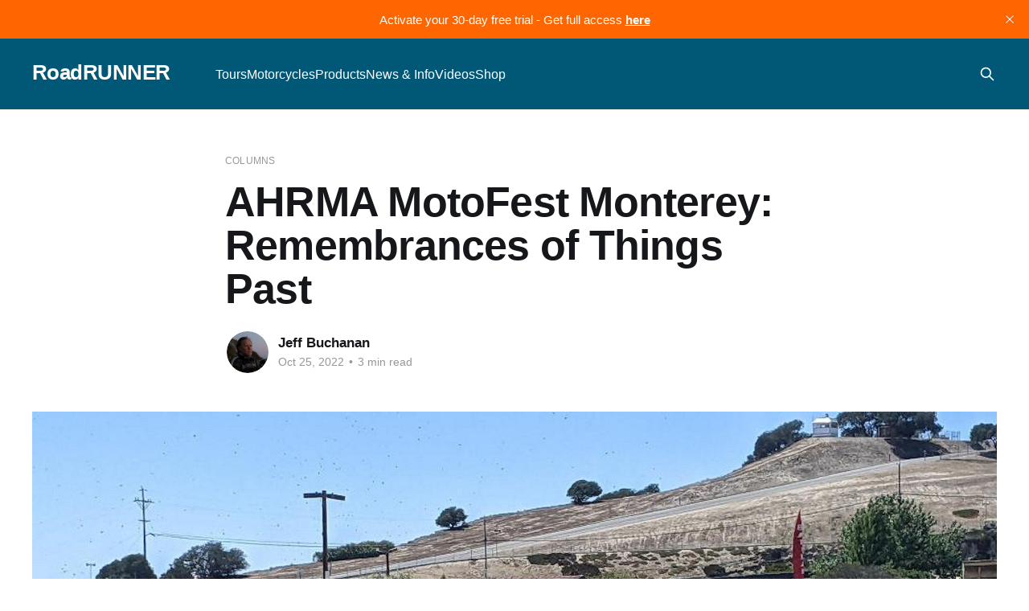

--- FILE ---
content_type: text/html; charset=utf-8
request_url: https://www.roadrunner.travel/articles/ahrma-motofest-monterey-remembrances-of-things-past/
body_size: 7004
content:
<!DOCTYPE html>
<html lang="en">
<head>

    <title>AHRMA MotoFest Monterey: Remembrances of Things Past</title>
    <meta charset="utf-8" />
    <meta http-equiv="X-UA-Compatible" content="IE=edge" />
    <meta name="HandheldFriendly" content="True" />
    <meta name="viewport" content="width=device-width, initial-scale=1.0" />

    <link rel="stylesheet" type="text/css" href="/assets/built/screen.css?v=ffa953dc47" />

    <link rel="icon" href="https://assets.roadrunner.travel/img/2024/05/RR-Icon-logo-yellow-stroke.png" type="image/png">
    <link rel="canonical" href="https://www.roadrunner.travel/articles/ahrma-motofest-monterey-remembrances-of-things-past/">
    <meta name="referrer" content="no-referrer-when-downgrade">
    
    <meta property="og:site_name" content="RoadRUNNER">
    <meta property="og:type" content="article">
    <meta property="og:title" content="AHRMA MotoFest Monterey: Remembrances of Things Past">
    <meta property="og:description" content="It was a beautiful fog-free weekend at Laguna Seca in Monterey. The American
Historic Racing Motorcycle Association (AHRMA) had staked out a motocross track
on the rolling hills above the famous circuit, cut a small flat track oval out
of the grass infield, and built a trials section, creating the">
    <meta property="og:url" content="https://www.roadrunner.travel/articles/ahrma-motofest-monterey-remembrances-of-things-past/">
    <meta property="og:image" content="https://assets.roadrunner.travel/img/2022/10/thumbnail-3.jpg">
    <meta property="article:published_time" content="2022-10-25T12:00:00.000Z">
    <meta property="article:modified_time" content="2022-10-25T12:00:00.000Z">
    <meta property="article:tag" content="Columns">
    <meta property="article:tag" content="WEB Exclusive">
    
    <meta name="twitter:card" content="summary_large_image">
    <meta name="twitter:title" content="AHRMA MotoFest Monterey: Remembrances of Things Past">
    <meta name="twitter:description" content="It was a beautiful fog-free weekend at Laguna Seca in Monterey. The American
Historic Racing Motorcycle Association (AHRMA) had staked out a motocross track
on the rolling hills above the famous circuit, cut a small flat track oval out
of the grass infield, and built a trials section, creating the">
    <meta name="twitter:url" content="https://www.roadrunner.travel/articles/ahrma-motofest-monterey-remembrances-of-things-past/">
    <meta name="twitter:image" content="https://assets.roadrunner.travel/img/2022/10/thumbnail-3.jpg">
    <meta name="twitter:label1" content="Written by">
    <meta name="twitter:data1" content="Jeff Buchanan">
    <meta name="twitter:label2" content="Filed under">
    <meta name="twitter:data2" content="Columns, WEB Exclusive">
    <meta property="og:image:width" content="1200">
    <meta property="og:image:height" content="779">
    
    <script type="application/ld+json">
{
    "@context": "https://schema.org",
    "@type": "Article",
    "publisher": {
        "@type": "Organization",
        "name": "RoadRUNNER",
        "url": "https://www.roadrunner.travel/",
        "logo": {
            "@type": "ImageObject",
            "url": "https://assets.roadrunner.travel/img/2024/05/RR-Icon-logo-yellow-stroke.png"
        }
    },
    "author": {
        "@type": "Person",
        "name": "Jeff Buchanan",
        "image": {
            "@type": "ImageObject",
            "url": "https://assets.roadrunner.travel/img/2022/03/Jeff-Buchanan.jpg",
            "width": 311,
            "height": 300
        },
        "url": "https://www.roadrunner.travel/author/jeff-buchanan/",
        "sameAs": []
    },
    "headline": "AHRMA MotoFest Monterey: Remembrances of Things Past",
    "url": "https://www.roadrunner.travel/articles/ahrma-motofest-monterey-remembrances-of-things-past/",
    "datePublished": "2022-10-25T12:00:00.000Z",
    "dateModified": "2022-10-25T12:00:00.000Z",
    "image": {
        "@type": "ImageObject",
        "url": "https://assets.roadrunner.travel/img/2022/10/thumbnail-3.jpg",
        "width": 1200,
        "height": 779
    },
    "keywords": "Columns, WEB Exclusive",
    "description": "It was a beautiful fog-free weekend at Laguna Seca in Monterey. The American\nHistoric Racing Motorcycle Association (AHRMA) had staked out a motocross track\non the rolling hills above the famous circuit, cut a small flat track oval out\nof the grass infield, and built a trials section, creating the four-ring circus\natmosphere of vintage motorcycle events. On each of these courses, thriving in\ntheir respective disciplines, immaculately maintained racing machines from past\neras were circulating, be",
    "mainEntityOfPage": "https://www.roadrunner.travel/articles/ahrma-motofest-monterey-remembrances-of-things-past/"
}
    </script>

    <meta name="generator" content="Ghost 5.89">
    <link rel="alternate" type="application/rss+xml" title="RoadRUNNER" href="https://www.roadrunner.travel/rss/">
    <script defer src="https://assets.roadrunner.travel/portal-addfa487ee6ec57c35340111bf144539.min.js" data-i18n="false" data-ghost="https://www.roadrunner.travel/" data-key="4eeafbc7902209f0d0863f9b84" data-api="https://www.roadrunner.travel/ghost/api/content/" crossorigin="anonymous"></script><style id="gh-members-styles">.gh-post-upgrade-cta-content,
.gh-post-upgrade-cta {
    display: flex;
    flex-direction: column;
    align-items: center;
    font-family: -apple-system, BlinkMacSystemFont, 'Segoe UI', Roboto, Oxygen, Ubuntu, Cantarell, 'Open Sans', 'Helvetica Neue', sans-serif;
    text-align: center;
    width: 100%;
    color: #ffffff;
    font-size: 16px;
}

.gh-post-upgrade-cta-content {
    border-radius: 8px;
    padding: 40px 4vw;
}

.gh-post-upgrade-cta h2 {
    color: #ffffff;
    font-size: 28px;
    letter-spacing: -0.2px;
    margin: 0;
    padding: 0;
}

.gh-post-upgrade-cta p {
    margin: 20px 0 0;
    padding: 0;
}

.gh-post-upgrade-cta small {
    font-size: 16px;
    letter-spacing: -0.2px;
}

.gh-post-upgrade-cta a {
    color: #ffffff;
    cursor: pointer;
    font-weight: 500;
    box-shadow: none;
    text-decoration: underline;
}

.gh-post-upgrade-cta a:hover {
    color: #ffffff;
    opacity: 0.8;
    box-shadow: none;
    text-decoration: underline;
}

.gh-post-upgrade-cta a.gh-btn {
    display: block;
    background: #ffffff;
    text-decoration: none;
    margin: 28px 0 0;
    padding: 8px 18px;
    border-radius: 4px;
    font-size: 16px;
    font-weight: 600;
}

.gh-post-upgrade-cta a.gh-btn:hover {
    opacity: 0.92;
}</style><script async src="https://js.stripe.com/v3/"></script>
    <script defer src="https://cdn.jsdelivr.net/ghost/sodo-search@~1.1/umd/sodo-search.min.js" data-key="4eeafbc7902209f0d0863f9b84" data-styles="https://cdn.jsdelivr.net/ghost/sodo-search@~1.1/umd/main.css" data-sodo-search="https://www.roadrunner.travel/" crossorigin="anonymous"></script>
    <script defer src="https://cdn.jsdelivr.net/ghost/announcement-bar@~1.1/umd/announcement-bar.min.js" data-announcement-bar="https://www.roadrunner.travel/" data-api-url="https://www.roadrunner.travel/members/api/announcement/" crossorigin="anonymous"></script>
    <link href="https://www.roadrunner.travel/webmentions/receive/" rel="webmention">
    <script defer src="/public/cards.min.js?v=ffa953dc47"></script>
    <link rel="stylesheet" type="text/css" href="/public/cards.min.css?v=ffa953dc47">
    <script defer src="/public/member-attribution.min.js?v=ffa953dc47"></script><style>:root {--ghost-accent-color: #005776;}</style>
    <!-- Google tag (gtag.js) -->
<script async src="https://www.googletagmanager.com/gtag/js?id=G-SSHDH4XF4N"></script>
<script>
  window.dataLayer = window.dataLayer || [];
  function gtag(){dataLayer.push(arguments);}
  gtag('js', new Date());

  gtag('config', 'G-SSHDH4XF4N');
</script>

    
    <!-- Event snippet for Subscribe conversion page
In your html page, add the snippet and call gtag_report_conversion when someone clicks on the chosen link or button. -->
<script>
function gtag_report_conversion(url) {
  var callback = function () {
    if (typeof(url) != 'undefined') {
      window.location = url;
    }
  };
  gtag('event', 'conversion', {
      'send_to': 'AW-10893915657/Dc7BCLq5o9ADEInsz8oo',
      'event_callback': callback
  });
  return false;
}
</script>

<!-- Google AdSense -->
<meta name="google-adsense-account" content="ca-pub-4035264897528583">

    <link rel="icon" href="https://assets.roadrunner.travel/favicon.gif" type="image/gif">
</head>
<body class="post-template tag-columns tag-web-exclusive tag-hash-article is-head-left-logo has-cover">
<div class="viewport">

    <header id="gh-head" class="gh-head outer is-header-hidden">
        <div class="gh-head-inner inner">
            <div class="gh-head-brand">
                <a class="gh-head-logo no-image" href="https://www.roadrunner.travel">
                        RoadRUNNER
                </a>
                <button class="gh-search gh-icon-btn" aria-label="Search this site" data-ghost-search><svg xmlns="http://www.w3.org/2000/svg" fill="none" viewBox="0 0 24 24" stroke="currentColor" stroke-width="2" width="20" height="20"><path stroke-linecap="round" stroke-linejoin="round" d="M21 21l-6-6m2-5a7 7 0 11-14 0 7 7 0 0114 0z"></path></svg></button>
                <button class="gh-burger"></button>
            </div>

            <nav class="gh-head-menu">
                <ul class="nav">
    <li class="nav-tours"><a href="https://www.roadrunner.travel/tours/">Tours</a></li>
    <li class="nav-motorcycles"><a href="https://www.roadrunner.travel/motorcycles/">Motorcycles</a></li>
    <li class="nav-products"><a href="https://www.roadrunner.travel/products/">Products</a></li>
    <li class="nav-news-info nav-current-parent"><a href="https://www.roadrunner.travel/articles/">News &amp; Info</a></li>
    <li class="nav-videos"><a href="https://www.roadrunner.travel/videos/">Videos</a></li>
    <li class="nav-shop"><a href="https://shop.roadrunner.travel/">Shop</a></li>
</ul>

            </nav>

            <div class="gh-head-actions">
                    <button class="gh-search gh-icon-btn" data-ghost-search><svg xmlns="http://www.w3.org/2000/svg" fill="none" viewBox="0 0 24 24" stroke="currentColor" stroke-width="2" width="20" height="20"><path stroke-linecap="round" stroke-linejoin="round" d="M21 21l-6-6m2-5a7 7 0 11-14 0 7 7 0 0114 0z"></path></svg></button>
                    <div class="gh-head-members">
                        <a class="gh-head-button portal-when-logged-out" href="#/portal/signin" data-portal="signin">Login</a>
                        <a class="gh-head-button portal-when-logged-out" href="#/portal/signup" data-portal="signup">Subscribe</a>
                        <a class="gh-head-button portal-when-logged-in" href="#/portal/account" data-portal="account">Account</a>

                    </div>
            </div>
        </div>
    </header>

    <div class="site-content">
        



<main id="site-main" class="site-main">
<article class="article post tag-columns tag-web-exclusive tag-hash-article ">

    <header class="article-header gh-canvas">

        <div class="article-tag post-card-tags">
                <span class="post-card-primary-tag">
                    <a href="/tag/columns/">Columns</a>
                </span>
        </div>

        <h1 class="article-title">AHRMA MotoFest Monterey: Remembrances of Things Past</h1>


        <div class="article-byline">
        <section class="article-byline-content">

            <ul class="author-list">
                <li class="author-list-item">
                    <a href="/author/jeff-buchanan/" class="author-avatar">
                        <img class="author-profile-image" src="https://assets.roadrunner.travel/img/2022/03/Jeff-Buchanan.jpg" alt="Jeff Buchanan" />
                    </a>
                </li>
            </ul>

            <div class="article-byline-meta">
                <h4 class="author-name"><a href="/author/jeff-buchanan/">Jeff Buchanan</a></h4>
                <div class="byline-meta-content">
                    <time class="byline-meta-date" datetime="2022-10-25">Oct 25, 2022</time>
                    <span class="bull">&bull;</span>
                        <span class="byline-reading-time">3 min read</span>
                </div>
            </div>

        </section>
        </div>

            <figure class="article-image">
                <img
                    srcset="https://assets.roadrunner.travel/img/2022/10/thumbnail-3.jpg 300w,
                            https://assets.roadrunner.travel/img/2022/10/thumbnail-3.jpg 600w,
                            https://assets.roadrunner.travel/img/2022/10/thumbnail-3.jpg 1000w,
                            https://assets.roadrunner.travel/img/2022/10/thumbnail-3.jpg 2000w"
                    sizes="(min-width: 1400px) 1400px, 92vw"
                    src="https://assets.roadrunner.travel/img/2022/10/thumbnail-3.jpg"
                    alt="AHRMA MotoFest Monterey: Remembrances of Things Past"
                />
            </figure>

    </header>

    <section class="gh-content gh-canvas">
        <p>It was a beautiful fog-free weekend at Laguna Seca in Monterey. The American Historic Racing Motorcycle Association (AHRMA) had staked out a motocross track on the rolling hills above the famous circuit, cut a small flat track oval out of the grass infield, and built a trials section, creating the four-ring circus atmosphere of vintage motorcycle events. On each of these courses, thriving in their respective disciplines, immaculately maintained racing machines from past eras were circulating, being put through their paces with a surprising degree of intent. It was a smorgasbord of motorcycle activity capable of sending any enthusiast with a sentimental pulse into sensory overload.</p><p>On the road race course, the sound of tapped out two- and four-stroke engines filled the air, riders pushing their cherished machines to the limit. The designers of those motorcycles would be proud to know they are still putting down laps in anger. The flat track oval—although small—provided plenty of sideways action, with Pursangs, Champion-framed Yamahas, and a plethora of vintage iron turning laps. The riders were a mix of old and young, with a wide range of styles—from careful plodding to full throttle pitching into corners. The vintage trials event was presented as the gentleman’s discipline, maintaining that air of sophistication the class had in the old days—before the sport went ballistic—with beautifully-restored machines tiptoeing their way between the ribbons under spotters’ eyes.</p><h3 id="my-personal-heaven">My Personal Heaven</h3><p>My personal heaven, given my background, was the motocross venue. I arrived before a single knobby had been put to the perfectly groomed loam. When practice opened, I was pleasantly delivered back to my youth. Maicos, CZs, Bultacos, Husqvarnas, Elsinores, Pentons, and BSAs came blasting past. There was no babying of these precious mounts. Instead, the riders grabbed handfuls of throttle, sending up roosts hammering their bikes into berms, and banging elbows. The entire scene was bathed in the sweet scent of burnt pre-mix.</p><p>All around me were motorcycles I’d owned or longed for in my youth. The bike show presented pristine examples of old machinery, while the swap meet offered up thrashed versions of them. These well-loved bikes often came with a milk crate of parts alongside—like pets at the pound hoping to be taken home—conjuring notions of late nights in the garage to bring them back to their former glory. Sentimentality—that’s how we enthusiasts get into trouble.</p><figure class="kg-card kg-image-card"><img src="https://assets.roadrunner.travel/img/2022/10/thumbnail.jpg" class="kg-image" alt="AHRMA MotoFest Monterey: Remembrances of Things Past" loading="lazy" width="1628" height="1165"></figure><h3 id="down-memory-lane">Down Memory Lane</h3><p>Wandering between the various tracks had me thinking of the bikes that passed through my hands over the years, wishing I’d hung onto them instead of selling them for the paltry sums I got. My Trail 70 and Yamaha 100. A DKW 125. My 1973 Honda Elsinore 250. The Penton Six-Day. A 1974 CZ 250. A 1976 Suzuki RM 250. The Maico 250s, including a ’76 AW, a ’79, and an ’80. Perhaps the most moving remembrance was seeing an immaculate ’73 Husqvarna 125, which is what my now-deceased best friend rode when we were just teenagers.</p><p>The weekend unfolded in a wonderful collage of the past, brought to life with the sounds and smells of vintage racing. Walking around in this realm of memories, I realized I wasn’t alone in my savoring of a motorcycling past, as evidenced by several senior riders wearing the famous red and white leathers with the winged BSA logo. As I made my way back to the parking area, I found myself wondering whatever happened to my prized yellow Martini jersey I bought in an effort to emulate Joël Robert.</p>

    </section>


</article>
</main>

    <section class="footer-cta outer">
        <div class="inner">
            <h2 class="footer-cta-title">Sign up for our newsletter.</h2>
            <a class="footer-cta-button" href="#/portal" data-portal>
                <div class="footer-cta-input">Enter your email</div>
                <span>Subscribe</span>
            </a>
        </div>
    </section>



            <aside class="read-more-wrap outer">
                <div class="read-more inner">
                        
<article class="post-card post
        post-card-large
">

    <a class="post-card-image-link" href="/articles/big-sur-reopens-to-motorcyclists-after-four-years/">

        <img class="post-card-image"
            srcset="https://assets.roadrunner.travel/img/2026/01/5-18-CA.jpg 300w,
                    https://assets.roadrunner.travel/img/2026/01/5-18-CA.jpg 600w,
                    https://assets.roadrunner.travel/img/2026/01/5-18-CA.jpg 1000w,
                    https://assets.roadrunner.travel/img/2026/01/5-18-CA.jpg 2000w"
            sizes="(max-width: 1000px) 400px, 800px"
            src="https://assets.roadrunner.travel/img/2026/01/5-18-CA.jpg"
            alt="Big Sur Reopens to Motorcyclists After Four Years"
            loading="lazy"
        />
    </a>

    <div class="post-card-content">

        <a class="post-card-content-link" href="/articles/big-sur-reopens-to-motorcyclists-after-four-years/">
            <header class="post-card-header">
                <div class="post-card-tags">
                </div>
                <h2 class="post-card-title">
                    Big Sur Reopens to Motorcyclists After Four Years
                </h2>
            </header>
                <div class="post-card-excerpt">Motorcyclists, rejoice! The road through Big Sur in Southern California is set to reopen to traffic after four long years.

California Governor Gavin Newsom announced that the section of SR 1 blocked by Regent’s Slide has been cleared. The highway is open to riders and drivers alike from January</div>
        </a>

        <footer class="post-card-meta">
                <span class="post-card-meta-length">2 min read</span>
        </footer>

    </div>

</article>
                        
<article class="post-card post
        post-card-large
">

    <a class="post-card-image-link" href="/tours/amarillo-tx-the-yellow-rose-of-route-66/">

        <img class="post-card-image"
            srcset="https://assets.roadrunner.travel/img/2025/10/Marisa-McInturff_-20240625_-0234-1.jpg 300w,
                    https://assets.roadrunner.travel/img/2025/10/Marisa-McInturff_-20240625_-0234-1.jpg 600w,
                    https://assets.roadrunner.travel/img/2025/10/Marisa-McInturff_-20240625_-0234-1.jpg 1000w,
                    https://assets.roadrunner.travel/img/2025/10/Marisa-McInturff_-20240625_-0234-1.jpg 2000w"
            sizes="(max-width: 1000px) 400px, 800px"
            src="https://assets.roadrunner.travel/img/2025/10/Marisa-McInturff_-20240625_-0234-1.jpg"
            alt="Amarillo, TX—The Yellow Rose of Route 66"
            loading="lazy"
        />
    </a>

    <div class="post-card-content">

        <a class="post-card-content-link" href="/tours/amarillo-tx-the-yellow-rose-of-route-66/">
            <header class="post-card-header">
                <div class="post-card-tags">
                </div>
                <h2 class="post-card-title">
                    Amarillo, TX—The Yellow Rose of Route 66
                </h2>
            </header>
                <div class="post-card-excerpt">Amarillo is the largest city on the Texas stretch of Route 66. No motorcyclist roaring down the Mother Road should miss taking a break at the Yellow Rose of Texas.

After all, Amarillo earned a place in Bobby Troup’s “(Get Your Kicks on) Route 66.” That alone should convince</div>
        </a>

        <footer class="post-card-meta">
                <span class="post-card-meta-length">4 min read</span>
        </footer>

    </div>

</article>
                        
<article class="post-card post
        post-card-large
">

    <a class="post-card-image-link" href="/tours/conoco-tower-station-shamrock-texas/">

        <img class="post-card-image"
            srcset="https://assets.roadrunner.travel/img/2025/11/20240625_074424.jpg 300w,
                    https://assets.roadrunner.travel/img/2025/11/20240625_074424.jpg 600w,
                    https://assets.roadrunner.travel/img/2025/11/20240625_074424.jpg 1000w,
                    https://assets.roadrunner.travel/img/2025/11/20240625_074424.jpg 2000w"
            sizes="(max-width: 1000px) 400px, 800px"
            src="https://assets.roadrunner.travel/img/2025/11/20240625_074424.jpg"
            alt="Conoco Tower Station— Shamrock Texas"
            loading="lazy"
        />
    </a>

    <div class="post-card-content">

        <a class="post-card-content-link" href="/tours/conoco-tower-station-shamrock-texas/">
            <header class="post-card-header">
                <div class="post-card-tags">
                </div>
                <h2 class="post-card-title">
                    Conoco Tower Station— Shamrock Texas
                </h2>
            </header>
                <div class="post-card-excerpt">The Conoco Tower Station, also known as the U-Drop Inn, is one of Route 66’s most iconic stops. Built in 1936, this art deco structure served as a gas station on one side and a cafe on the other, immediately becoming a hub for travelers. 

Its most striking feature</div>
        </a>

        <footer class="post-card-meta">
                <span class="post-card-meta-length">1 min read</span>
        </footer>

    </div>

</article>
                </div>
            </aside>



    </div>

    <footer class="site-footer outer">
        <div class="inner">
            <section class="copyright"><a href="https://www.roadrunner.travel">RoadRUNNER Motorcycle Touring &amp; Travel</a> &copy; 2026</section>
            <nav class="site-footer-nav">
                <ul class="nav">
    <li class="nav-contact"><a href="https://www.roadrunner.travel/contact-us/">Contact</a></li>
    <li class="nav-about"><a href="https://www.roadrunner.travel/about-us/">About</a></li>
    <li class="nav-support"><a href="https://www.roadrunner.travel/support/">Support</a></li>
    <li class="nav-advertise"><a href="https://www.roadrunner.travel/advertise/">Advertise</a></li>
    <li class="nav-reader-submissions"><a href="https://www.roadrunner.travel/reader-submissions/">Reader Submissions</a></li>
    <li class="nav-privacy-policy"><a href="https://www.roadrunner.travel/privacy-policy/">Privacy Policy</a></li>
    <li class="nav-terms-conditions-of-use"><a href="https://www.roadrunner.travel/terms-and-conditions-of-use/">Terms &amp; Conditions of Use</a></li>
</ul>

            </nav>
        </div>
    </footer>

</div>


<script
    src="https://code.jquery.com/jquery-3.5.1.min.js"
    integrity="sha256-9/aliU8dGd2tb6OSsuzixeV4y/faTqgFtohetphbbj0="
    crossorigin="anonymous">
</script>
<script src="/assets/built/casper.js?v=ffa953dc47"></script>
<script>
$(document).ready(function () {
    // Mobile Menu Trigger
    $('.gh-burger').click(function () {
        $('body').toggleClass('gh-head-open');
    });
    // FitVids - Makes video embeds responsive
    $(".gh-content").fitVids();
});
</script>



</body>
</html>
